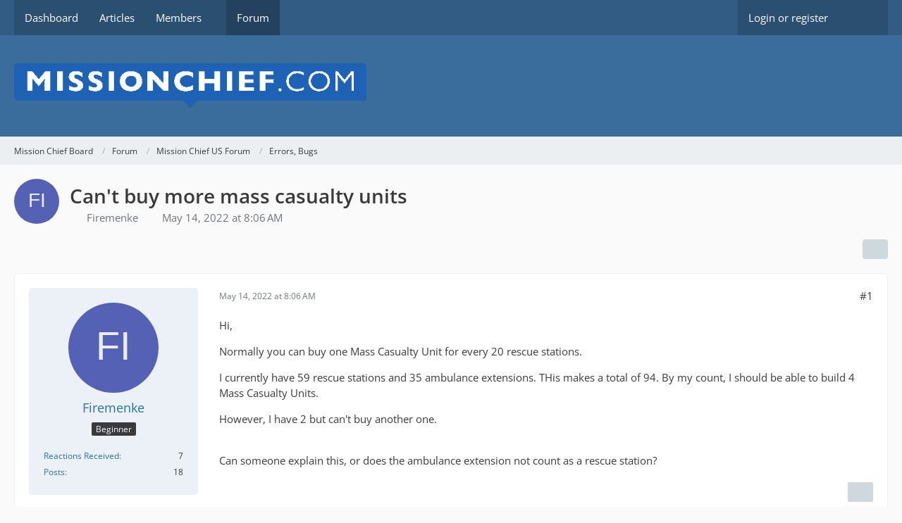

--- FILE ---
content_type: text/html; charset=UTF-8
request_url: https://board.missionchief.com/forum/index.php?thread/7892-can-t-buy-more-mass-casualty-units/
body_size: 10712
content:









<!DOCTYPE html>
<html
    dir="ltr"
    lang="en"
    data-color-scheme="system"
>

<head>
	<meta charset="utf-8">
		
	<title>Can&#039;t buy more mass casualty units  - Errors, Bugs - Mission Chief Board</title>
	
	<meta name="viewport" content="width=device-width, initial-scale=1">
<meta name="format-detection" content="telephone=no">
<meta property="og:site_name" content="Mission Chief Board">
<meta property="og:title" content="Can&#039;t buy more mass casualty units - Mission Chief Board">
<meta property="og:url" content="https://board.missionchief.com/forum/index.php?thread/7892-can-t-buy-more-mass-casualty-units/">
<meta property="og:type" content="article">
<meta property="og:description" content="Hi,

Normally you can buy one Mass Casualty Unit for every 20 rescue stations.

I currently have 59 rescue stations and 35 ambulance extensions. THis makes a total of 94. By my count, I should be able to build 4 Mass Casualty Units.

However, I have 2…">
<meta name="description" content="Hi,

Normally you can buy one Mass Casualty Unit for every 20 rescue stations.

I currently have 59 rescue stations and 35 ambulance extensions. THis makes a total of 94. By my count, I should be able to build 4 Mass Casualty Units.

However, I have 2…">

<!-- Stylesheets -->
<link rel="stylesheet" type="text/css" href="https://board.missionchief.com/style/style-1.css?m=1749209063"><link rel="preload" href="https://board.missionchief.com/font/families/Open%20Sans/OpenSans%5Bwdth%2Cwght%5D.woff2?v=1732197402" as="font" crossorigin>

<meta name="timezone" content="Europe/London">


<script>
	var WCF_PATH = 'https://board.missionchief.com/';
	var WSC_API_URL = 'https://board.missionchief.com/';
	
	var LANGUAGE_ID = 1;
	var LANGUAGE_USE_INFORMAL_VARIANT = false;
	var TIME_NOW = 1769541153;
	var LAST_UPDATE_TIME = 1732265986;
	var ENABLE_DEBUG_MODE = false;
	var ENABLE_PRODUCTION_DEBUG_MODE = true;
	var ENABLE_DEVELOPER_TOOLS = false;
	var PAGE_TITLE = 'Mission Chief Board';
	
	var REACTION_TYPES = {"1":{"title":"Like","renderedIcon":"<img\n\tsrc=\"https:\/\/board.missionchief.com\/images\/reaction\/like.svg\"\n\talt=\"Like\"\n\tclass=\"reactionType\"\n\tdata-reaction-type-id=\"1\"\n>","iconPath":"https:\/\/board.missionchief.com\/images\/reaction\/like.svg","showOrder":1,"reactionTypeID":1,"isAssignable":1},"2":{"title":"Thanks","renderedIcon":"<img\n\tsrc=\"https:\/\/board.missionchief.com\/images\/reaction\/thanks.svg\"\n\talt=\"Thanks\"\n\tclass=\"reactionType\"\n\tdata-reaction-type-id=\"2\"\n>","iconPath":"https:\/\/board.missionchief.com\/images\/reaction\/thanks.svg","showOrder":2,"reactionTypeID":2,"isAssignable":1},"3":{"title":"Haha","renderedIcon":"<img\n\tsrc=\"https:\/\/board.missionchief.com\/images\/reaction\/haha.svg\"\n\talt=\"Haha\"\n\tclass=\"reactionType\"\n\tdata-reaction-type-id=\"3\"\n>","iconPath":"https:\/\/board.missionchief.com\/images\/reaction\/haha.svg","showOrder":3,"reactionTypeID":3,"isAssignable":1},"4":{"title":"Confused","renderedIcon":"<img\n\tsrc=\"https:\/\/board.missionchief.com\/images\/reaction\/confused.svg\"\n\talt=\"Confused\"\n\tclass=\"reactionType\"\n\tdata-reaction-type-id=\"4\"\n>","iconPath":"https:\/\/board.missionchief.com\/images\/reaction\/confused.svg","showOrder":4,"reactionTypeID":4,"isAssignable":1},"5":{"title":"Sad","renderedIcon":"<img\n\tsrc=\"https:\/\/board.missionchief.com\/images\/reaction\/sad.svg\"\n\talt=\"Sad\"\n\tclass=\"reactionType\"\n\tdata-reaction-type-id=\"5\"\n>","iconPath":"https:\/\/board.missionchief.com\/images\/reaction\/sad.svg","showOrder":5,"reactionTypeID":5,"isAssignable":1},"6":{"title":"Dislike","renderedIcon":"<img\n\tsrc=\"https:\/\/board.missionchief.com\/images\/reaction\/thumbsDown.svg\"\n\talt=\"Dislike\"\n\tclass=\"reactionType\"\n\tdata-reaction-type-id=\"6\"\n>","iconPath":"https:\/\/board.missionchief.com\/images\/reaction\/thumbsDown.svg","showOrder":6,"reactionTypeID":6,"isAssignable":1}};
	
	
		{
		const colorScheme = matchMedia("(prefers-color-scheme: dark)").matches ? "dark" : "light";
		document.documentElement.dataset.colorScheme = colorScheme;
	}
	</script>

<script src="https://board.missionchief.com/js/WoltLabSuite/WebComponent.min.js?v=1732265986"></script>
<script src="https://board.missionchief.com/js/preload/en.preload.js?v=1732265986"></script>

<script src="https://board.missionchief.com/js/WoltLabSuite.Core.min.js?v=1732265986"></script>
<script>
requirejs.config({
	baseUrl: 'https://board.missionchief.com/js',
	urlArgs: 't=1732265986'
	
});

window.addEventListener('pageshow', function(event) {
	if (event.persisted) {
		window.location.reload();
	}
});

</script>
<script src="https://board.missionchief.com/js/WoltLabSuite.Forum.min.js?v=1732265986"></script>
<noscript>
	<style>
		.jsOnly {
			display: none !important;
		}
		
		.noJsOnly {
			display: block !important;
		}
	</style>
</noscript>

<script type="application/ld+json">
{
"@context": "http://schema.org",
"@type": "WebSite",
"url": "https:\/\/board.missionchief.com\/",
"potentialAction": {
"@type": "SearchAction",
"target": "https:\/\/board.missionchief.com\/index.php?search\/&q={search_term_string}",
"query-input": "required name=search_term_string"
}
}
</script>
<link rel="apple-touch-icon" sizes="180x180" href="https://board.missionchief.com/images/favicon/default.apple-touch-icon.png">
<link rel="manifest" href="https://board.missionchief.com/images/favicon/default.manifest.json">
<link rel="icon" type="image/png" sizes="48x48" href="https://board.missionchief.com/images/favicon/default.favicon-48x48.png">
<meta name="msapplication-config" content="https://board.missionchief.com/images/favicon/default.browserconfig.xml">
<meta name="theme-color" content="#3a6d9c">
<script>
    {
        document.querySelector('meta[name="theme-color"]').content = window.getComputedStyle(document.documentElement).getPropertyValue("--wcfPageThemeColor");
    }
</script>

	
			<link rel="canonical" href="https://board.missionchief.com/forum/index.php?thread/7892-can-t-buy-more-mass-casualty-units/">
		
					
		</head>

<body id="tpl_wbb_thread"
	itemscope itemtype="http://schema.org/WebPage" itemid="https://board.missionchief.com/forum/index.php?thread/7892-can-t-buy-more-mass-casualty-units/"	data-template="thread" data-application="wbb" data-page-id="55" data-page-identifier="com.woltlab.wbb.Thread"	data-board-id="5" data-thread-id="7892"	class="">

<span id="top"></span>

<div id="pageContainer" class="pageContainer">
	
	
	<div id="pageHeaderContainer" class="pageHeaderContainer">
	<header id="pageHeader" class="pageHeader">
		<div id="pageHeaderPanel" class="pageHeaderPanel">
			<div class="layoutBoundary">
				<div class="box mainMenu" data-box-identifier="com.woltlab.wcf.MainMenu">
			
		
	<div class="boxContent">
		<nav aria-label="Main Menu">
	<ol class="boxMenu">
		
		
					<li class="" data-identifier="com.woltlab.wcf.Dashboard">
				<a href="https://board.missionchief.com/" class="boxMenuLink">
					<span class="boxMenuLinkTitle">Dashboard</span>
														</a>
				
				</li>				
									<li class="" data-identifier="com.woltlab.wcf.ArticleList">
				<a href="https://board.missionchief.com/index.php?article-list/" class="boxMenuLink">
					<span class="boxMenuLinkTitle">Articles</span>
														</a>
				
				</li>				
									<li class=" boxMenuHasChildren" data-identifier="com.woltlab.wcf.MembersList">
				<a href="https://board.missionchief.com/index.php?members-list/" class="boxMenuLink">
					<span class="boxMenuLinkTitle">Members</span>
																<fa-icon size="16" name="caret-down" solid></fa-icon>
									</a>
				
				<ol class="boxMenuDepth1">				
									<li class="" data-identifier="com.woltlab.wcf.RecentActivityList">
				<a href="https://board.missionchief.com/index.php?recent-activity-list/" class="boxMenuLink">
					<span class="boxMenuLinkTitle">Recent Activities</span>
														</a>
				
				</li>				
									<li class="" data-identifier="com.woltlab.wcf.UsersOnlineList">
				<a href="https://board.missionchief.com/index.php?users-online-list/" class="boxMenuLink">
					<span class="boxMenuLinkTitle">Users Online</span>
														</a>
				
				</li>				
									<li class="" data-identifier="com.woltlab.wcf.Team">
				<a href="https://board.missionchief.com/index.php?team/" class="boxMenuLink">
					<span class="boxMenuLinkTitle">Team</span>
														</a>
				
				</li>				
									<li class="" data-identifier="com.woltlab.wcf.UserSearch">
				<a href="https://board.missionchief.com/index.php?user-search/" class="boxMenuLink">
					<span class="boxMenuLinkTitle">Search Members</span>
														</a>
				
				</li>				
									</ol></li>									<li class="active" data-identifier="com.woltlab.wbb.BoardList">
				<a href="https://board.missionchief.com/forum/" class="boxMenuLink" aria-current="page">
					<span class="boxMenuLinkTitle">Forum</span>
														</a>
				
				</li>				
																	
		
	</ol>
</nav>	</div>
</div><button type="button" class="pageHeaderMenuMobile" aria-expanded="false" aria-label="Menu">
	<span class="pageHeaderMenuMobileInactive">
		<fa-icon size="32" name="bars"></fa-icon>
	</span>
	<span class="pageHeaderMenuMobileActive">
		<fa-icon size="32" name="xmark"></fa-icon>
	</span>
</button>
				
				<nav id="topMenu" class="userPanel">
	<ul class="userPanelItems">
								<li id="userLogin">
				<a
					class="loginLink"
					href="https://board.missionchief.com/index.php?login/&amp;url=https%3A%2F%2Fboard.missionchief.com%2Fforum%2Findex.php%3Fthread%2F7892-can-t-buy-more-mass-casualty-units%2F"
					rel="nofollow"
				>Login or register</a>
			</li>
				
								
							
		<!-- page search -->
		<li>
			<a href="https://board.missionchief.com/index.php?search/" id="userPanelSearchButton" class="jsTooltip" title="Search"><fa-icon size="32" name="magnifying-glass"></fa-icon> <span>Search</span></a>
		</li>
	</ul>
</nav>
	<a
		href="https://board.missionchief.com/index.php?login/&amp;url=https%3A%2F%2Fboard.missionchief.com%2Fforum%2Findex.php%3Fthread%2F7892-can-t-buy-more-mass-casualty-units%2F"
		class="userPanelLoginLink jsTooltip"
		title="Login or register"
		rel="nofollow"
	>
		<fa-icon size="32" name="arrow-right-to-bracket"></fa-icon>
	</a>
			</div>
		</div>
		
		<div id="pageHeaderFacade" class="pageHeaderFacade">
			<div class="layoutBoundary">
				<div id="pageHeaderLogo" class="pageHeaderLogo">
		
	<a href="https://board.missionchief.com/forum/" aria-label="Mission Chief Board">
		<img src="https://board.missionchief.com/images/styleLogo-70db96c266c267c27274e6c60a96c5478936ae96.png" alt="" class="pageHeaderLogoLarge" height="61" width="500" loading="eager">
		<img src="https://board.missionchief.com/images/styleLogo-mobile-70db96c266c267c27274e6c60a96c5478936ae96.png" alt="" class="pageHeaderLogoSmall" loading="eager">
		
		
	</a>
</div>
				
					

					
		
			
	
<button type="button" id="pageHeaderSearchMobile" class="pageHeaderSearchMobile" aria-expanded="false" aria-label="Search">
	<fa-icon size="32" name="magnifying-glass"></fa-icon>
</button>

<div id="pageHeaderSearch" class="pageHeaderSearch">
	<form method="post" action="https://board.missionchief.com/index.php?search/">
		<div id="pageHeaderSearchInputContainer" class="pageHeaderSearchInputContainer">
			<div class="pageHeaderSearchType dropdown">
				<a href="#" class="button dropdownToggle" id="pageHeaderSearchTypeSelect">
					<span class="pageHeaderSearchTypeLabel">This Thread</span>
					<fa-icon size="16" name="caret-down" solid></fa-icon>
				</a>
				<ul class="dropdownMenu">
					<li><a href="#" data-extended-link="https://board.missionchief.com/index.php?search/&amp;extended=1" data-object-type="everywhere">Everywhere</a></li>
					<li class="dropdownDivider"></li>
					
											<li><a href="#" data-extended-link="https://board.missionchief.com/index.php?search/&amp;extended=1&amp;type=com.woltlab.wbb.post" data-object-type="com.woltlab.wbb.post" data-parameters='{ "threadID": 7892 }'>This Thread</a></li>		<li><a href="#" data-extended-link="https://board.missionchief.com/index.php?search/&amp;extended=1&amp;type=com.woltlab.wbb.post" data-object-type="com.woltlab.wbb.post" data-parameters='{ "boardID": 5 }'>This Forum</a></li>
						
						<li class="dropdownDivider"></li>
					
					
																		<li><a href="#" data-extended-link="https://board.missionchief.com/index.php?search/&amp;type=com.woltlab.wcf.article&amp;extended=1" data-object-type="com.woltlab.wcf.article">Articles</a></li>
																								<li><a href="#" data-extended-link="https://board.missionchief.com/index.php?search/&amp;type=com.woltlab.wcf.page&amp;extended=1" data-object-type="com.woltlab.wcf.page">Pages</a></li>
																																			<li><a href="#" data-extended-link="https://board.missionchief.com/index.php?search/&amp;type=com.woltlab.wbb.post&amp;extended=1" data-object-type="com.woltlab.wbb.post">Forum</a></li>
																
					<li class="dropdownDivider"></li>
					<li><a class="pageHeaderSearchExtendedLink" href="https://board.missionchief.com/index.php?search/&amp;extended=1">More Options</a></li>
				</ul>
			</div>
			
			<input type="search" name="q" id="pageHeaderSearchInput" class="pageHeaderSearchInput" placeholder="Search …" autocomplete="off" value="">
			
			<button type="submit" class="pageHeaderSearchInputButton button" title="Search">
				<fa-icon size="16" name="magnifying-glass"></fa-icon>
			</button>
			
			<div id="pageHeaderSearchParameters"></div>
			
					</div>
	</form>
</div>

	</div>
		</div>
	</header>
	
	
</div>
	
	
	
	
	
	<div class="pageNavigation">
	<div class="layoutBoundary">
			<nav class="breadcrumbs" aria-label="Breadcrumb">
		<ol class="breadcrumbs__list" itemprop="breadcrumb" itemscope itemtype="http://schema.org/BreadcrumbList">
			<li class="breadcrumbs__item" title="Mission Chief Board" itemprop="itemListElement" itemscope itemtype="http://schema.org/ListItem">
							<a class="breadcrumbs__link" href="https://board.missionchief.com/" itemprop="item">
																<span class="breadcrumbs__title" itemprop="name">Mission Chief Board</span>
							</a>
															<meta itemprop="position" content="1">
																					</li>
														
											<li class="breadcrumbs__item" title="Forum" itemprop="itemListElement" itemscope itemtype="http://schema.org/ListItem">
							<a class="breadcrumbs__link" href="https://board.missionchief.com/forum/" itemprop="item">
																<span class="breadcrumbs__title" itemprop="name">Forum</span>
							</a>
															<meta itemprop="position" content="2">
																					</li>
														
											<li class="breadcrumbs__item" title="Mission Chief US Forum" itemprop="itemListElement" itemscope itemtype="http://schema.org/ListItem">
							<a class="breadcrumbs__link" href="https://board.missionchief.com/forum/index.php?board/3-mission-chief-us-forum/" itemprop="item">
																<span class="breadcrumbs__title" itemprop="name">Mission Chief US Forum</span>
							</a>
															<meta itemprop="position" content="3">
																					</li>
														
											<li class="breadcrumbs__item" title="Errors, Bugs" itemprop="itemListElement" itemscope itemtype="http://schema.org/ListItem">
							<a class="breadcrumbs__link" href="https://board.missionchief.com/forum/index.php?board/5-errors-bugs/" itemprop="item">
																	<span class="breadcrumbs__parent_indicator">
										<fa-icon size="16" name="arrow-left-long"></fa-icon>
									</span>
																<span class="breadcrumbs__title" itemprop="name">Errors, Bugs</span>
							</a>
															<meta itemprop="position" content="4">
																					</li>
		</ol>
	</nav>
	</div>
</div>
	
	
	
	<section id="main" class="main" role="main" 	itemprop="mainEntity" itemscope itemtype="http://schema.org/DiscussionForumPosting"
	itemid="https://board.missionchief.com/forum/index.php?thread/7892-can-t-buy-more-mass-casualty-units/#post37406"
>
		<div class="layoutBoundary">
			

						
			<div id="content" class="content">
								
																<header class="contentHeader messageGroupContentHeader wbbThread" data-thread-id="7892" data-is-closed="0" data-is-deleted="0" data-is-disabled="0" data-is-sticky="0" data-is-announcement="0" data-is-link="0">
		<div class="contentHeaderIcon">
			<img src="[data-uri]" width="64" height="64" alt="" class="userAvatarImage">
															
		</div>

		<div class="contentHeaderTitle">
			<h1 class="contentTitle" itemprop="name headline">Can&#039;t buy more mass casualty units</h1>
			<ul class="inlineList contentHeaderMetaData">
				

				

									<li>
						<fa-icon size="16" name="user"></fa-icon>
						<a href="https://board.missionchief.com/index.php?user/3050-firemenke/" data-object-id="3050" class="userLink">Firemenke</a>					</li>
				
				<li>
					<fa-icon size="16" name="clock"></fa-icon>
					<a href="https://board.missionchief.com/forum/index.php?thread/7892-can-t-buy-more-mass-casualty-units/"><woltlab-core-date-time date="2022-05-14T07:06:16+00:00">May 14, 2022 at 8:06 AM</woltlab-core-date-time></a>
				</li>

				
				
				
			</ul>

			<meta itemprop="url" content="https://board.missionchief.com/forum/index.php?thread/7892-can-t-buy-more-mass-casualty-units/">
			<meta itemprop="commentCount" content="5">
					</div>

		
	</header>
													
				
				
				
				
				

				




	<div class="contentInteraction">
		
					<div class="contentInteractionButtonContainer">
				
									 <div class="contentInteractionShareButton">
						<button type="button" class="button small wsShareButton jsTooltip" title="Share" data-link="https://board.missionchief.com/forum/index.php?thread/7892-can-t-buy-more-mass-casualty-units/" data-link-title="Can&#039;t buy more mass casualty units" data-bbcode="[thread]7892[/thread]">
		<fa-icon size="16" name="share-nodes"></fa-icon>
	</button>					</div>
				
							</div>
			</div>


	<div class="section">
		<ul
			class="wbbThreadPostList messageList jsClipboardContainer"
			data-is-last-page="true"
			data-last-post-time="1652541187"
			data-page-no="1"
			data-type="com.woltlab.wbb.post"
		>
							



			
		
		
		
	
	
			<li
			id="post37406"
			class="
				anchorFixedHeader
				messageGroupStarter											"
		>
			<article class="wbbPost message messageSidebarOrientationLeft jsClipboardObject jsMessage userOnlineGroupMarking3"
				data-post-id="37406" data-can-edit="0" data-can-edit-inline="0"
				data-is-closed="0" data-is-deleted="0" data-is-disabled="0"
								data-object-id="37406" data-object-type="com.woltlab.wbb.likeablePost" data-user-id="3050"											>
				<meta itemprop="datePublished" content="2022-05-14T08:06:16+01:00">
													 
	
<aside role="presentation" class="messageSidebar member" itemprop="author" itemscope itemtype="http://schema.org/Person">
	<div class="messageAuthor">
		
		
								
							<div class="userAvatar">
					<a href="https://board.missionchief.com/index.php?user/3050-firemenke/" aria-hidden="true" tabindex="-1"><img src="[data-uri]" width="128" height="128" alt="" class="userAvatarImage"></a>					
									</div>
						
			<div class="messageAuthorContainer">
				<a href="https://board.missionchief.com/index.php?user/3050-firemenke/" class="username userLink" data-object-id="3050" itemprop="url">
					<span itemprop="name">Firemenke</span>
				</a>
														
					
							</div>
			
												<div class="userTitle">
						<span class="badge userTitleBadge">Beginner</span>
					</div>
				
				
							
						</div>
	
			
		
									<div class="userCredits">
					<dl class="plain dataList">
						<dt><a href="https://board.missionchief.com/index.php?user/3050-firemenke/#likes" class="jsTooltip" title="Reactions Received by Firemenke">Reactions Received</a></dt>
								<dd>7</dd>
														
														
														
														
								<dt><a href="https://board.missionchief.com/forum/index.php?user-post-list/3050-firemenke/" title="Posts by Firemenke" class="jsTooltip">Posts</a></dt>
	<dd>18</dd>
					</dl>
				</div>
			
				
		
	</aside>
				
				<div class="messageContent">
					<header class="messageHeader">
						<div class="messageHeaderBox">
							<ul class="messageHeaderMetaData">
								<li><a href="https://board.missionchief.com/forum/index.php?thread/7892-can-t-buy-more-mass-casualty-units/&amp;postID=37406#post37406" class="permalink messagePublicationTime"><woltlab-core-date-time date="2022-05-14T07:06:16+00:00">May 14, 2022 at 8:06 AM</woltlab-core-date-time></a></li>
								
								
							</ul>
							
							<ul class="messageStatus">
																																																
								
							</ul>
						</div>
						
						<ul class="messageQuickOptions">
															
														
															<li>
									<a href="https://board.missionchief.com/forum/index.php?thread/7892-can-t-buy-more-mass-casualty-units/&amp;postID=37406#post37406" class="jsTooltip wsShareButton" title="Share" data-link-title="Can&#039;t buy more mass casualty units">#1</a>
								</li>
														
														
							
						</ul>
						
						
					</header>
					
					<div class="messageBody">
												
												
						
						
						<div class="messageText" itemprop="text">
														
							<p>Hi,</p><p>Normally you can buy one Mass Casualty Unit for every 20 rescue stations.</p><p>I currently have 59 rescue stations and 35 ambulance extensions. THis makes a total of 94. By my count, I should be able to build 4 Mass Casualty Units.</p><p>However, I have 2 but can't buy another one.</p><p><br>Can someone explain this, or does the ambulance extension not count as a rescue station?</p>						</div>
						
						
					</div>
					
					<footer class="messageFooter">
												
												
						
						
						<div class="messageFooterNotes">
														
														
														
														
							
						</div>
						
						<div class="messageFooterGroup">
							
															    				
	<woltlab-core-reaction-summary
		data="[[1,1]]"
		object-type="com.woltlab.wbb.likeablePost"
		object-id="37406"
		selected-reaction="0"
	></woltlab-core-reaction-summary>
							
							<ul class="messageFooterButtonsExtra buttonList smallButtons jsMobileNavigationExtra">
																																								
							</ul>
							
							<ul class="messageFooterButtons buttonList smallButtons jsMobileNavigation">
																<li class="jsQuoteMessage" data-object-id="37406" data-is-quoted="0"><a href="#" title="Quote" class="button jsTooltip"><fa-icon size="16" name="quote-left"></fa-icon> <span class="invisible">Quote</span></a></li>																								
							</ul>
						</div>

						
					</footer>
				</div>
			</article>
		</li>
		
	
	
		
		
				
		
		
		
	
	
			<li
			id="post37409"
			class="
				anchorFixedHeader
															"
		>
			<article class="wbbPost message messageSidebarOrientationLeft jsClipboardObject jsMessage userOnlineGroupMarking3"
				data-post-id="37409" data-can-edit="0" data-can-edit-inline="0"
				data-is-closed="0" data-is-deleted="0" data-is-disabled="0"
								data-object-id="37409" data-object-type="com.woltlab.wbb.likeablePost" data-user-id="2077"													itemprop="comment"
					itemscope itemtype="http://schema.org/Comment"
					itemid="https://board.missionchief.com/forum/index.php?thread/7892-can-t-buy-more-mass-casualty-units/&amp;postID=37409#post37409"
							>
				<meta itemprop="datePublished" content="2022-05-14T14:12:36+01:00">
													<meta itemprop="url" content="https://board.missionchief.com/forum/index.php?thread/7892-can-t-buy-more-mass-casualty-units/&amp;postID=37409#post37409">
								
<aside role="presentation" class="messageSidebar userOnline member" itemprop="author" itemscope itemtype="http://schema.org/Person">
	<div class="messageAuthor">
		
		
								
							<div class="userAvatar">
					<a href="https://board.missionchief.com/index.php?user/2077-gooochy/" aria-hidden="true" tabindex="-1"><img src="https://board.missionchief.com/images/avatars/a3/629-a3f2ad7a101f05ae0227ff1ebbe63212e3549cb0.webp" width="128" height="128" alt="" class="userAvatarImage" loading="lazy"></a>					
					<span class="badge green badgeOnline" title="Gooochy is online">Online</span>				</div>
						
			<div class="messageAuthorContainer">
				<a href="https://board.missionchief.com/index.php?user/2077-gooochy/" class="username userLink" data-object-id="2077" itemprop="url">
					<span itemprop="name">Gooochy</span>
				</a>
														
					
							</div>
			
												<div class="userTitle">
						<span class="badge userTitleBadge">Master</span>
					</div>
				
				
							
						</div>
	
			
		
									<div class="userCredits">
					<dl class="plain dataList">
						<dt><a href="https://board.missionchief.com/index.php?user/2077-gooochy/#likes" class="jsTooltip" title="Reactions Received by Gooochy">Reactions Received</a></dt>
								<dd>658</dd>
														
														
														
														
								<dt><a href="https://board.missionchief.com/forum/index.php?user-post-list/2077-gooochy/" title="Posts by Gooochy" class="jsTooltip">Posts</a></dt>
	<dd>1,821</dd>
					</dl>
				</div>
			
				
		
	</aside>
				
				<div class="messageContent">
					<header class="messageHeader">
						<div class="messageHeaderBox">
							<ul class="messageHeaderMetaData">
								<li><a href="https://board.missionchief.com/forum/index.php?thread/7892-can-t-buy-more-mass-casualty-units/&amp;postID=37409#post37409" class="permalink messagePublicationTime"><woltlab-core-date-time date="2022-05-14T13:12:36+00:00">May 14, 2022 at 2:12 PM</woltlab-core-date-time></a></li>
								
								
							</ul>
							
							<ul class="messageStatus">
																																																
								
							</ul>
						</div>
						
						<ul class="messageQuickOptions">
															
														
															<li>
									<a href="https://board.missionchief.com/forum/index.php?thread/7892-can-t-buy-more-mass-casualty-units/&amp;postID=37409#post37409" class="jsTooltip wsShareButton" title="Share" data-link-title="Can&#039;t buy more mass casualty units">#2</a>
								</li>
														
														
							
						</ul>
						
						
					</header>
					
					<div class="messageBody">
												
												
						
						
						<div class="messageText" itemprop="text">
														
							<p>Are you trying To purchase at a extension as that's not possible due to a BU,</p><p>G, 99% sure the devs are aware of it, Try at a ambulance station</p>						</div>
						
						
					</div>
					
					<footer class="messageFooter">
												
												
						
						
						<div class="messageFooterNotes">
														
														
														
														
							
						</div>
						
						<div class="messageFooterGroup">
							
															    	
	<woltlab-core-reaction-summary
		data="[]"
		object-type="com.woltlab.wbb.likeablePost"
		object-id="37409"
		selected-reaction="0"
	></woltlab-core-reaction-summary>
							
							<ul class="messageFooterButtonsExtra buttonList smallButtons jsMobileNavigationExtra">
																																								
							</ul>
							
							<ul class="messageFooterButtons buttonList smallButtons jsMobileNavigation">
																<li class="jsQuoteMessage" data-object-id="37409" data-is-quoted="0"><a href="#" title="Quote" class="button jsTooltip"><fa-icon size="16" name="quote-left"></fa-icon> <span class="invisible">Quote</span></a></li>																								
							</ul>
						</div>

						
					</footer>
				</div>
			</article>
		</li>
		
	
	
		
		
				
		
		
		
	
	
			<li
			id="post37410"
			class="
				anchorFixedHeader
				messageGroupStarter											"
		>
			<article class="wbbPost message messageSidebarOrientationLeft jsClipboardObject jsMessage userOnlineGroupMarking3"
				data-post-id="37410" data-can-edit="0" data-can-edit-inline="0"
				data-is-closed="0" data-is-deleted="0" data-is-disabled="0"
								data-object-id="37410" data-object-type="com.woltlab.wbb.likeablePost" data-user-id="3050"													itemprop="comment"
					itemscope itemtype="http://schema.org/Comment"
					itemid="https://board.missionchief.com/forum/index.php?thread/7892-can-t-buy-more-mass-casualty-units/&amp;postID=37410#post37410"
							>
				<meta itemprop="datePublished" content="2022-05-14T14:41:15+01:00">
													<meta itemprop="url" content="https://board.missionchief.com/forum/index.php?thread/7892-can-t-buy-more-mass-casualty-units/&amp;postID=37410#post37410">
								
<aside role="presentation" class="messageSidebar member" itemprop="author" itemscope itemtype="http://schema.org/Person">
	<div class="messageAuthor">
		
		
								
							<div class="userAvatar">
					<a href="https://board.missionchief.com/index.php?user/3050-firemenke/" aria-hidden="true" tabindex="-1"><img src="[data-uri]" width="128" height="128" alt="" class="userAvatarImage"></a>					
									</div>
						
			<div class="messageAuthorContainer">
				<a href="https://board.missionchief.com/index.php?user/3050-firemenke/" class="username userLink" data-object-id="3050" itemprop="url">
					<span itemprop="name">Firemenke</span>
				</a>
														
					
							</div>
			
												<div class="userTitle">
						<span class="badge userTitleBadge">Beginner</span>
					</div>
				
				
							
						</div>
	
			
		
									<div class="userCredits">
					<dl class="plain dataList">
						<dt><a href="https://board.missionchief.com/index.php?user/3050-firemenke/#likes" class="jsTooltip" title="Reactions Received by Firemenke">Reactions Received</a></dt>
								<dd>7</dd>
														
														
														
														
								<dt><a href="https://board.missionchief.com/forum/index.php?user-post-list/3050-firemenke/" title="Posts by Firemenke" class="jsTooltip">Posts</a></dt>
	<dd>18</dd>
					</dl>
				</div>
			
				
		
	</aside>
				
				<div class="messageContent">
					<header class="messageHeader">
						<div class="messageHeaderBox">
							<ul class="messageHeaderMetaData">
								<li><a href="https://board.missionchief.com/forum/index.php?thread/7892-can-t-buy-more-mass-casualty-units/&amp;postID=37410#post37410" class="permalink messagePublicationTime"><woltlab-core-date-time date="2022-05-14T13:41:15+00:00">May 14, 2022 at 2:41 PM</woltlab-core-date-time></a></li>
								
								
							</ul>
							
							<ul class="messageStatus">
																																																
								
							</ul>
						</div>
						
						<ul class="messageQuickOptions">
															
														
															<li>
									<a href="https://board.missionchief.com/forum/index.php?thread/7892-can-t-buy-more-mass-casualty-units/&amp;postID=37410#post37410" class="jsTooltip wsShareButton" title="Share" data-link-title="Can&#039;t buy more mass casualty units">#3</a>
								</li>
														
														
							
						</ul>
						
						
					</header>
					
					<div class="messageBody">
												
												
						
						
						<div class="messageText" itemprop="text">
														
							<p>yes you are right. Does it work to transfer them to the extension?</p>						</div>
						
						
					</div>
					
					<footer class="messageFooter">
												
												
						
						
						<div class="messageFooterNotes">
														
														
														
														
							
						</div>
						
						<div class="messageFooterGroup">
							
															    	
	<woltlab-core-reaction-summary
		data="[]"
		object-type="com.woltlab.wbb.likeablePost"
		object-id="37410"
		selected-reaction="0"
	></woltlab-core-reaction-summary>
							
							<ul class="messageFooterButtonsExtra buttonList smallButtons jsMobileNavigationExtra">
																																								
							</ul>
							
							<ul class="messageFooterButtons buttonList smallButtons jsMobileNavigation">
																<li class="jsQuoteMessage" data-object-id="37410" data-is-quoted="0"><a href="#" title="Quote" class="button jsTooltip"><fa-icon size="16" name="quote-left"></fa-icon> <span class="invisible">Quote</span></a></li>																								
							</ul>
						</div>

						
					</footer>
				</div>
			</article>
		</li>
		
	
	
		
		
				
		
		
		
	
	
			<li
			id="post37411"
			class="
				anchorFixedHeader
															"
		>
			<article class="wbbPost message messageSidebarOrientationLeft jsClipboardObject jsMessage userOnlineGroupMarking3"
				data-post-id="37411" data-can-edit="0" data-can-edit-inline="0"
				data-is-closed="0" data-is-deleted="0" data-is-disabled="0"
								data-object-id="37411" data-object-type="com.woltlab.wbb.likeablePost" data-user-id="2921"													itemprop="comment"
					itemscope itemtype="http://schema.org/Comment"
					itemid="https://board.missionchief.com/forum/index.php?thread/7892-can-t-buy-more-mass-casualty-units/&amp;postID=37411#post37411"
							>
				<meta itemprop="datePublished" content="2022-05-14T16:06:27+01:00">
													<meta itemprop="url" content="https://board.missionchief.com/forum/index.php?thread/7892-can-t-buy-more-mass-casualty-units/&amp;postID=37411#post37411">
								
<aside role="presentation" class="messageSidebar member" itemprop="author" itemscope itemtype="http://schema.org/Person">
	<div class="messageAuthor">
		
		
								
							<div class="userAvatar">
					<a href="https://board.missionchief.com/index.php?user/2921-bravo6679/" aria-hidden="true" tabindex="-1"><img src="https://board.missionchief.com/images/avatars/99/703-991ffb6739970b97d42d149cf462986fc33ba21b.webp" width="128" height="128" alt="" class="userAvatarImage" loading="lazy"></a>					
									</div>
						
			<div class="messageAuthorContainer">
				<a href="https://board.missionchief.com/index.php?user/2921-bravo6679/" class="username userLink" data-object-id="2921" itemprop="url">
					<span itemprop="name">Bravo6679</span>
				</a>
														
					
							</div>
			
												<div class="userTitle">
						<span class="badge userTitleBadge">Beginner</span>
					</div>
				
				
							
						</div>
	
			
		
									<div class="userCredits">
					<dl class="plain dataList">
						<dt><a href="https://board.missionchief.com/index.php?user/2921-bravo6679/#likes" class="jsTooltip" title="Reactions Received by Bravo6679">Reactions Received</a></dt>
								<dd>8</dd>
														
														
														
														
								<dt><a href="https://board.missionchief.com/forum/index.php?user-post-list/2921-bravo6679/" title="Posts by Bravo6679" class="jsTooltip">Posts</a></dt>
	<dd>19</dd>
					</dl>
				</div>
			
				
		
	</aside>
				
				<div class="messageContent">
					<header class="messageHeader">
						<div class="messageHeaderBox">
							<ul class="messageHeaderMetaData">
								<li><a href="https://board.missionchief.com/forum/index.php?thread/7892-can-t-buy-more-mass-casualty-units/&amp;postID=37411#post37411" class="permalink messagePublicationTime"><woltlab-core-date-time date="2022-05-14T15:06:27+00:00">May 14, 2022 at 4:06 PM</woltlab-core-date-time></a></li>
								
								
							</ul>
							
							<ul class="messageStatus">
																																																
								
							</ul>
						</div>
						
						<ul class="messageQuickOptions">
															
														
															<li>
									<a href="https://board.missionchief.com/forum/index.php?thread/7892-can-t-buy-more-mass-casualty-units/&amp;postID=37411#post37411" class="jsTooltip wsShareButton" title="Share" data-link-title="Can&#039;t buy more mass casualty units">#4</a>
								</li>
														
														
							
						</ul>
						
						
					</header>
					
					<div class="messageBody">
												
												
						
						
						<div class="messageText" itemprop="text">
														
							<p>Or build a HART Station and have as many as you like 😁👍</p>						</div>
						
						
					</div>
					
					<footer class="messageFooter">
												
													<div class="messageSignature">
								<div><p><strong>Ken <img src="https://board.missionchief.com/images/smilies/emojione/1f44d.png" alt=":thumbup:" title="thumbup" class="smiley" srcset="https://board.missionchief.com/images/smilies/emojione/1f44d@2x.png 2x" height="23" width="23" loading="eager" translate="no"><img src="https://board.missionchief.com/images/smilies/emojione/1f604.png" alt="^^" title="grin" class="smiley" srcset="https://board.missionchief.com/images/smilies/emojione/1f604@2x.png 2x" height="23" width="23" loading="eager" translate="no"></strong></p><p><strong><a href="https://board.missionchief.com/index.php?attachment/9393-maxresdefault-jpg/" title="maxresdefault.jpg" class="embeddedAttachmentLink jsImageViewer " style="width: auto"><img src="https://board.missionchief.com/index.php?attachment/9393-maxresdefault-jpg/&amp;thumbnail=1" class="" width="352" height="198" alt="" loading="lazy"><span class="embeddedAttachmentLinkEnlarge"><fa-icon size="24" name="magnifying-glass"></fa-icon></span></a></strong></p></div>
							</div>
												
						
						
						<div class="messageFooterNotes">
														
														
														
														
							
						</div>
						
						<div class="messageFooterGroup">
							
															    	
	<woltlab-core-reaction-summary
		data="[]"
		object-type="com.woltlab.wbb.likeablePost"
		object-id="37411"
		selected-reaction="0"
	></woltlab-core-reaction-summary>
							
							<ul class="messageFooterButtonsExtra buttonList smallButtons jsMobileNavigationExtra">
																																								
							</ul>
							
							<ul class="messageFooterButtons buttonList smallButtons jsMobileNavigation">
																<li class="jsQuoteMessage" data-object-id="37411" data-is-quoted="0"><a href="#" title="Quote" class="button jsTooltip"><fa-icon size="16" name="quote-left"></fa-icon> <span class="invisible">Quote</span></a></li>																								
							</ul>
						</div>

						
					</footer>
				</div>
			</article>
		</li>
		
	
	
		
		
				
		
		
		
	
	
			<li
			id="post37412"
			class="
				anchorFixedHeader
															"
		>
			<article class="wbbPost message messageSidebarOrientationLeft jsClipboardObject jsMessage userOnlineGroupMarking3"
				data-post-id="37412" data-can-edit="0" data-can-edit-inline="0"
				data-is-closed="0" data-is-deleted="0" data-is-disabled="0"
								data-object-id="37412" data-object-type="com.woltlab.wbb.likeablePost" data-user-id="2077"													itemprop="comment"
					itemscope itemtype="http://schema.org/Comment"
					itemid="https://board.missionchief.com/forum/index.php?thread/7892-can-t-buy-more-mass-casualty-units/&amp;postID=37412#post37412"
							>
				<meta itemprop="datePublished" content="2022-05-14T16:07:41+01:00">
													<meta itemprop="url" content="https://board.missionchief.com/forum/index.php?thread/7892-can-t-buy-more-mass-casualty-units/&amp;postID=37412#post37412">
								
<aside role="presentation" class="messageSidebar userOnline member" itemprop="author" itemscope itemtype="http://schema.org/Person">
	<div class="messageAuthor">
		
		
								
							<div class="userAvatar">
					<a href="https://board.missionchief.com/index.php?user/2077-gooochy/" aria-hidden="true" tabindex="-1"><img src="https://board.missionchief.com/images/avatars/a3/629-a3f2ad7a101f05ae0227ff1ebbe63212e3549cb0.webp" width="128" height="128" alt="" class="userAvatarImage" loading="lazy"></a>					
					<span class="badge green badgeOnline" title="Gooochy is online">Online</span>				</div>
						
			<div class="messageAuthorContainer">
				<a href="https://board.missionchief.com/index.php?user/2077-gooochy/" class="username userLink" data-object-id="2077" itemprop="url">
					<span itemprop="name">Gooochy</span>
				</a>
														
					
							</div>
			
												<div class="userTitle">
						<span class="badge userTitleBadge">Master</span>
					</div>
				
				
							
						</div>
	
			
		
									<div class="userCredits">
					<dl class="plain dataList">
						<dt><a href="https://board.missionchief.com/index.php?user/2077-gooochy/#likes" class="jsTooltip" title="Reactions Received by Gooochy">Reactions Received</a></dt>
								<dd>658</dd>
														
														
														
														
								<dt><a href="https://board.missionchief.com/forum/index.php?user-post-list/2077-gooochy/" title="Posts by Gooochy" class="jsTooltip">Posts</a></dt>
	<dd>1,821</dd>
					</dl>
				</div>
			
				
		
	</aside>
				
				<div class="messageContent">
					<header class="messageHeader">
						<div class="messageHeaderBox">
							<ul class="messageHeaderMetaData">
								<li><a href="https://board.missionchief.com/forum/index.php?thread/7892-can-t-buy-more-mass-casualty-units/&amp;postID=37412#post37412" class="permalink messagePublicationTime"><woltlab-core-date-time date="2022-05-14T15:07:41+00:00">May 14, 2022 at 4:07 PM</woltlab-core-date-time></a></li>
								
								
							</ul>
							
							<ul class="messageStatus">
																																																
								
							</ul>
						</div>
						
						<ul class="messageQuickOptions">
															
														
															<li>
									<a href="https://board.missionchief.com/forum/index.php?thread/7892-can-t-buy-more-mass-casualty-units/&amp;postID=37412#post37412" class="jsTooltip wsShareButton" title="Share" data-link-title="Can&#039;t buy more mass casualty units">#5</a>
								</li>
														
														
							
						</ul>
						
						
					</header>
					
					<div class="messageBody">
												
												
						
						
						<div class="messageText" itemprop="text">
														
							<blockquote class="quoteBox collapsibleBbcode jsCollapsibleBbcode" cite="https://board.missionchief.com/forum/index.php?thread/7892-can-t-buy-more-mass-casualty-units/&amp;postID=37411#post37411">
	<div class="quoteBoxIcon">
					<a href="https://board.missionchief.com/index.php?user/2921-bravo6679/" class="userLink" data-object-id="2921" aria-hidden="true"><img src="https://board.missionchief.com/images/avatars/99/703-991ffb6739970b97d42d149cf462986fc33ba21b.webp" width="24" height="24" alt="" class="userAvatarImage" loading="lazy"></a>
			</div>
	
	<div class="quoteBoxTitle">
									<a href="https://board.missionchief.com/forum/index.php?thread/7892-can-t-buy-more-mass-casualty-units/&amp;postID=37411#post37411">Quote from Bravo6679</a>
						</div>
	
	<div class="quoteBoxContent">
		<p>Or build a HART Station and have as many as you like 😁👍</p>
	</div>
	
	</blockquote><p>cough- american game cough -<br><br>anyways I am not sure if it works as i dont have any extensions but I guess you could try</p>						</div>
						
						
					</div>
					
					<footer class="messageFooter">
												
												
						
						
						<div class="messageFooterNotes">
														
														
														
														
							
						</div>
						
						<div class="messageFooterGroup">
							
															    				
	<woltlab-core-reaction-summary
		data="[[1,1],[3,1]]"
		object-type="com.woltlab.wbb.likeablePost"
		object-id="37412"
		selected-reaction="0"
	></woltlab-core-reaction-summary>
							
							<ul class="messageFooterButtonsExtra buttonList smallButtons jsMobileNavigationExtra">
																																								
							</ul>
							
							<ul class="messageFooterButtons buttonList smallButtons jsMobileNavigation">
																<li class="jsQuoteMessage" data-object-id="37412" data-is-quoted="0"><a href="#" title="Quote" class="button jsTooltip"><fa-icon size="16" name="quote-left"></fa-icon> <span class="invisible">Quote</span></a></li>																								
							</ul>
						</div>

						
					</footer>
				</div>
			</article>
		</li>
		
	
	
		
		
				
		
		
		
	
	
			<li
			id="post37413"
			class="
				anchorFixedHeader
															"
		>
			<article class="wbbPost message messageSidebarOrientationLeft jsClipboardObject jsMessage userOnlineGroupMarking3"
				data-post-id="37413" data-can-edit="0" data-can-edit-inline="0"
				data-is-closed="0" data-is-deleted="0" data-is-disabled="0"
								data-object-id="37413" data-object-type="com.woltlab.wbb.likeablePost" data-user-id="2921"													itemprop="comment"
					itemscope itemtype="http://schema.org/Comment"
					itemid="https://board.missionchief.com/forum/index.php?thread/7892-can-t-buy-more-mass-casualty-units/&amp;postID=37413#post37413"
							>
				<meta itemprop="datePublished" content="2022-05-14T16:13:07+01:00">
													<meta itemprop="url" content="https://board.missionchief.com/forum/index.php?thread/7892-can-t-buy-more-mass-casualty-units/&amp;postID=37413#post37413">
								
<aside role="presentation" class="messageSidebar member" itemprop="author" itemscope itemtype="http://schema.org/Person">
	<div class="messageAuthor">
		
		
								
							<div class="userAvatar">
					<a href="https://board.missionchief.com/index.php?user/2921-bravo6679/" aria-hidden="true" tabindex="-1"><img src="https://board.missionchief.com/images/avatars/99/703-991ffb6739970b97d42d149cf462986fc33ba21b.webp" width="128" height="128" alt="" class="userAvatarImage" loading="lazy"></a>					
									</div>
						
			<div class="messageAuthorContainer">
				<a href="https://board.missionchief.com/index.php?user/2921-bravo6679/" class="username userLink" data-object-id="2921" itemprop="url">
					<span itemprop="name">Bravo6679</span>
				</a>
														
					
							</div>
			
												<div class="userTitle">
						<span class="badge userTitleBadge">Beginner</span>
					</div>
				
				
							
						</div>
	
			
		
									<div class="userCredits">
					<dl class="plain dataList">
						<dt><a href="https://board.missionchief.com/index.php?user/2921-bravo6679/#likes" class="jsTooltip" title="Reactions Received by Bravo6679">Reactions Received</a></dt>
								<dd>8</dd>
														
														
														
														
								<dt><a href="https://board.missionchief.com/forum/index.php?user-post-list/2921-bravo6679/" title="Posts by Bravo6679" class="jsTooltip">Posts</a></dt>
	<dd>19</dd>
					</dl>
				</div>
			
				
		
	</aside>
				
				<div class="messageContent">
					<header class="messageHeader">
						<div class="messageHeaderBox">
							<ul class="messageHeaderMetaData">
								<li><a href="https://board.missionchief.com/forum/index.php?thread/7892-can-t-buy-more-mass-casualty-units/&amp;postID=37413#post37413" class="permalink messagePublicationTime"><woltlab-core-date-time date="2022-05-14T15:13:07+00:00">May 14, 2022 at 4:13 PM</woltlab-core-date-time></a></li>
								
								
							</ul>
							
							<ul class="messageStatus">
																																																
								
							</ul>
						</div>
						
						<ul class="messageQuickOptions">
															
														
															<li>
									<a href="https://board.missionchief.com/forum/index.php?thread/7892-can-t-buy-more-mass-casualty-units/&amp;postID=37413#post37413" class="jsTooltip wsShareButton" title="Share" data-link-title="Can&#039;t buy more mass casualty units">#6</a>
								</li>
														
														
							
						</ul>
						
						
					</header>
					
					<div class="messageBody">
												
												
						
						
						<div class="messageText" itemprop="text">
														
							<blockquote class="quoteBox collapsibleBbcode jsCollapsibleBbcode" cite="https://board.missionchief.com/forum/index.php?thread/7892-can-t-buy-more-mass-casualty-units/&amp;postID=37412#post37412">
	<div class="quoteBoxIcon">
					<a href="https://board.missionchief.com/index.php?user/2077-gooochy/" class="userLink" data-object-id="2077" aria-hidden="true"><img src="https://board.missionchief.com/images/avatars/a3/629-a3f2ad7a101f05ae0227ff1ebbe63212e3549cb0.webp" width="24" height="24" alt="" class="userAvatarImage" loading="lazy"></a>
			</div>
	
	<div class="quoteBoxTitle">
									<a href="https://board.missionchief.com/forum/index.php?thread/7892-can-t-buy-more-mass-casualty-units/&amp;postID=37412#post37412">Quote from Gooochy</a>
						</div>
	
	<div class="quoteBoxContent">
		<p>cough- american game cough -<br><br>anyways I am not sure if it works as i dont have any extensions but I guess you could try</p>
	</div>
	
	</blockquote><p>Ahh sorry lol, Deffo works for us in the UK</p>						</div>
						
						
					</div>
					
					<footer class="messageFooter">
												
													<div class="messageSignature">
								<div><p><strong>Ken <img src="https://board.missionchief.com/images/smilies/emojione/1f44d.png" alt=":thumbup:" title="thumbup" class="smiley" srcset="https://board.missionchief.com/images/smilies/emojione/1f44d@2x.png 2x" height="23" width="23" loading="eager" translate="no"><img src="https://board.missionchief.com/images/smilies/emojione/1f604.png" alt="^^" title="grin" class="smiley" srcset="https://board.missionchief.com/images/smilies/emojione/1f604@2x.png 2x" height="23" width="23" loading="eager" translate="no"></strong></p><p><strong><a href="https://board.missionchief.com/index.php?attachment/9393-maxresdefault-jpg/" title="maxresdefault.jpg" class="embeddedAttachmentLink jsImageViewer " style="width: auto"><img src="https://board.missionchief.com/index.php?attachment/9393-maxresdefault-jpg/&amp;thumbnail=1" class="" width="352" height="198" alt="" loading="lazy"><span class="embeddedAttachmentLinkEnlarge"><fa-icon size="24" name="magnifying-glass"></fa-icon></span></a></strong></p></div>
							</div>
												
						
						
						<div class="messageFooterNotes">
														
														
														
														
							
						</div>
						
						<div class="messageFooterGroup">
							
															    				
	<woltlab-core-reaction-summary
		data="[[1,1]]"
		object-type="com.woltlab.wbb.likeablePost"
		object-id="37413"
		selected-reaction="0"
	></woltlab-core-reaction-summary>
							
							<ul class="messageFooterButtonsExtra buttonList smallButtons jsMobileNavigationExtra">
																																								
							</ul>
							
							<ul class="messageFooterButtons buttonList smallButtons jsMobileNavigation">
																<li class="jsQuoteMessage" data-object-id="37413" data-is-quoted="0"><a href="#" title="Quote" class="button jsTooltip"><fa-icon size="16" name="quote-left"></fa-icon> <span class="invisible">Quote</span></a></li>																								
							</ul>
						</div>

						
					</footer>
				</div>
			</article>
		</li>
		
	
	
		
		
	
	
										
					</ul>
	</div>


<div class="boxesContentBottom">
						<div class="boxContainer">
							<section class="box boxInfo" data-box-identifier="com.woltlab.wcf.RegisterButton.content">
			
			<h2 class="boxTitle">
							Participate now!					</h2>
		
	<div class="boxContent">
		<p>Don’t have an account yet? <a href="https://board.missionchief.com/index.php?register/">Register yourself now</a> and be a part of our community!</p>

<div class="formSubmit">
	<a
		href="https://board.missionchief.com/index.php?register/"
		class="button buttonPrimary"
	>Register Yourself</a>
	<a
		href="https://board.missionchief.com/index.php?login/&amp;url=https%3A%2F%2Fboard.missionchief.com%2Fforum%2Findex.php%3Fthread%2F7892-can-t-buy-more-mass-casualty-units%2F"
		class="button buttonPrimary"
		rel="nofollow"
	>Login</a>
</div>
	</div>
</section>
						</div>
					</div>
				
				
							</div>
			
			
		</div>
	</section>
	
	
	
	
	
	<footer id="pageFooter" class="pageFooter">
		
					
			<div class="boxesFooter">
			<div class="layoutBoundary">
													<div class="boxContainer">
						<div class="box" data-box-identifier="com.woltlab.wcf.FooterMenu">
			
		
	<div class="boxContent">
		<nav aria-label="Footer Menu">
	<ol class="boxMenu">
		
		
					<li class="" data-identifier="com.woltlab.wcf.generic18">
				<a href="https://shplay.de/data-privacy-policy/" rel="nofollow" class="boxMenuLink">
					<span class="boxMenuLinkTitle">Privacy Policy</span>
														</a>
				
				</li>				
									<li class="" data-identifier="com.woltlab.wcf.LegalNotice">
				<a href="https://board.missionchief.com/index.php?legalnotice/" class="boxMenuLink">
					<span class="boxMenuLinkTitle">Legal Notice</span>
														</a>
				
				</li>				
																	
		
	</ol>
</nav>	</div>
</div>
					</div>
				
			</div>
		</div>
		
			<div id="pageFooterCopyright" class="pageFooterCopyright">
			<div class="layoutBoundary">
				<div class="copyright"><a href="https://www.woltlab.com" rel="nofollow">Powered by <strong>WoltLab Suite&trade; 6.0.18</strong></a></div>
			</div>
		</div>
	
</footer>
</div>



<div class="pageFooterStickyNotice">
	
	
	<noscript>
		<div class="info" role="status">
			<div class="layoutBoundary">
				<span class="javascriptDisabledWarningText">Your browser has JavaScript disabled. If you would like to use all features of this site, it is mandatory to enable JavaScript.</span>
			</div>
		</div>	
	</noscript>
</div>

<script>
	require(['Language', 'WoltLabSuite/Core/BootstrapFrontend', 'User'], function(Language, BootstrapFrontend, User) {
		
		
		User.init(
			0,
			'',
			''		);
		
		BootstrapFrontend.setup({
			backgroundQueue: {
				url: 'https://board.missionchief.com/index.php?background-queue-perform/',
				force: false			},
			dynamicColorScheme: true,
			enableUserPopover: true,
			executeCronjobs: undefined,
											shareButtonProviders: [
					["Facebook", "Facebook", "<fa-brand size=\"24\"><svg xmlns=\"http:\/\/www.w3.org\/2000\/svg\" viewBox=\"0 0 512 512\"><!--! Font Awesome Free 6.5.1 by @fontawesome - https:\/\/fontawesome.com License - https:\/\/fontawesome.com\/license\/free (Icons: CC BY 4.0, Fonts: SIL OFL 1.1, Code: MIT License) Copyright 2023 Fonticons, Inc. --><path d=\"M512 256C512 114.6 397.4 0 256 0S0 114.6 0 256C0 376 82.7 476.8 194.2 504.5V334.2H141.4V256h52.8V222.3c0-87.1 39.4-127.5 125-127.5c16.2 0 44.2 3.2 55.7 6.4V172c-6-.6-16.5-1-29.6-1c-42 0-58.2 15.9-58.2 57.2V256h83.6l-14.4 78.2H287V510.1C413.8 494.8 512 386.9 512 256h0z\"\/><\/svg><\/fa-brand>"], 
					["Twitter", "X", "<fa-brand size=\"24\"><svg xmlns=\"http:\/\/www.w3.org\/2000\/svg\" viewBox=\"0 0 512 512\"><!--! Font Awesome Free 6.5.1 by @fontawesome - https:\/\/fontawesome.com License - https:\/\/fontawesome.com\/license\/free (Icons: CC BY 4.0, Fonts: SIL OFL 1.1, Code: MIT License) Copyright 2023 Fonticons, Inc. --><path d=\"M389.2 48h70.6L305.6 224.2 487 464H345L233.7 318.6 106.5 464H35.8L200.7 275.5 26.8 48H172.4L272.9 180.9 389.2 48zM364.4 421.8h39.1L151.1 88h-42L364.4 421.8z\"\/><\/svg><\/fa-brand>"], 
					["Reddit", "Reddit", "<fa-brand size=\"24\"><svg xmlns=\"http:\/\/www.w3.org\/2000\/svg\" viewBox=\"0 0 512 512\"><!--! Font Awesome Free 6.5.1 by @fontawesome - https:\/\/fontawesome.com License - https:\/\/fontawesome.com\/license\/free (Icons: CC BY 4.0, Fonts: SIL OFL 1.1, Code: MIT License) Copyright 2023 Fonticons, Inc. --><path d=\"M0 256C0 114.6 114.6 0 256 0S512 114.6 512 256s-114.6 256-256 256L37.1 512c-13.7 0-20.5-16.5-10.9-26.2L75 437C28.7 390.7 0 326.7 0 256zM349.6 153.6c23.6 0 42.7-19.1 42.7-42.7s-19.1-42.7-42.7-42.7c-20.6 0-37.8 14.6-41.8 34c-34.5 3.7-61.4 33-61.4 68.4l0 .2c-37.5 1.6-71.8 12.3-99 29.1c-10.1-7.8-22.8-12.5-36.5-12.5c-33 0-59.8 26.8-59.8 59.8c0 24 14.1 44.6 34.4 54.1c2 69.4 77.6 125.2 170.6 125.2s168.7-55.9 170.6-125.3c20.2-9.6 34.1-30.2 34.1-54c0-33-26.8-59.8-59.8-59.8c-13.7 0-26.3 4.6-36.4 12.4c-27.4-17-62.1-27.7-100-29.1l0-.2c0-25.4 18.9-46.5 43.4-49.9l0 0c4.4 18.8 21.3 32.8 41.5 32.8zM177.1 246.9c16.7 0 29.5 17.6 28.5 39.3s-13.5 29.6-30.3 29.6s-31.4-8.8-30.4-30.5s15.4-38.3 32.1-38.3zm190.1 38.3c1 21.7-13.7 30.5-30.4 30.5s-29.3-7.9-30.3-29.6c-1-21.7 11.8-39.3 28.5-39.3s31.2 16.6 32.1 38.3zm-48.1 56.7c-10.3 24.6-34.6 41.9-63 41.9s-52.7-17.3-63-41.9c-1.2-2.9 .8-6.2 3.9-6.5c18.4-1.9 38.3-2.9 59.1-2.9s40.7 1 59.1 2.9c3.1 .3 5.1 3.6 3.9 6.5z\"\/><\/svg><\/fa-brand>"], 
					 
					["LinkedIn", "LinkedIn", "<fa-brand size=\"24\"><svg xmlns=\"http:\/\/www.w3.org\/2000\/svg\" viewBox=\"0 0 448 512\"><!--! Font Awesome Free 6.5.1 by @fontawesome - https:\/\/fontawesome.com License - https:\/\/fontawesome.com\/license\/free (Icons: CC BY 4.0, Fonts: SIL OFL 1.1, Code: MIT License) Copyright 2023 Fonticons, Inc. --><path d=\"M100.28 448H7.4V148.9h92.88zM53.79 108.1C24.09 108.1 0 83.5 0 53.8a53.79 53.79 0 0 1 107.58 0c0 29.7-24.1 54.3-53.79 54.3zM447.9 448h-92.68V302.4c0-34.7-.7-79.2-48.29-79.2-48.29 0-55.69 37.7-55.69 76.7V448h-92.78V148.9h89.08v40.8h1.3c12.4-23.5 42.69-48.3 87.88-48.3 94 0 111.28 61.9 111.28 142.3V448z\"\/><\/svg><\/fa-brand>"], 
					["Pinterest", "Pinterest", "<fa-brand size=\"24\"><svg xmlns=\"http:\/\/www.w3.org\/2000\/svg\" viewBox=\"0 0 496 512\"><!--! Font Awesome Free 6.5.1 by @fontawesome - https:\/\/fontawesome.com License - https:\/\/fontawesome.com\/license\/free (Icons: CC BY 4.0, Fonts: SIL OFL 1.1, Code: MIT License) Copyright 2023 Fonticons, Inc. --><path d=\"M496 256c0 137-111 248-248 248-25.6 0-50.2-3.9-73.4-11.1 10.1-16.5 25.2-43.5 30.8-65 3-11.6 15.4-59 15.4-59 8.1 15.4 31.7 28.5 56.8 28.5 74.8 0 128.7-68.8 128.7-154.3 0-81.9-66.9-143.2-152.9-143.2-107 0-163.9 71.8-163.9 150.1 0 36.4 19.4 81.7 50.3 96.1 4.7 2.2 7.2 1.2 8.3-3.3.8-3.4 5-20.3 6.9-28.1.6-2.5.3-4.7-1.7-7.1-10.1-12.5-18.3-35.3-18.3-56.6 0-54.7 41.4-107.6 112-107.6 60.9 0 103.6 41.5 103.6 100.9 0 67.1-33.9 113.6-78 113.6-24.3 0-42.6-20.1-36.7-44.8 7-29.5 20.5-61.3 20.5-82.6 0-19-10.2-34.9-31.4-34.9-24.9 0-44.9 25.7-44.9 60.2 0 22 7.4 36.8 7.4 36.8s-24.5 103.8-29 123.2c-5 21.4-3 51.6-.9 71.2C65.4 450.9 0 361.1 0 256 0 119 111 8 248 8s248 111 248 248z\"\/><\/svg><\/fa-brand>"], 
					 
					
				],
						styleChanger: false		});
	});
</script>
<script>
	// prevent jQuery and other libraries from utilizing define()
	__require_define_amd = define.amd;
	define.amd = undefined;
</script>
<script src="https://board.missionchief.com/js/WCF.Combined.min.js?v=1732265986"></script>
<script>
	define.amd = __require_define_amd;
	$.holdReady(true);
</script>
<script>
	WCF.User.init(
		0,
		''	);
</script>
<script src="https://board.missionchief.com/forum/js/WBB.min.js?v=1732265986"></script>
<script>
		require(['KrymoSoftware/Hcaptcha/HcaptchaWidget'], function(HcaptchaWidget) {
			HcaptchaWidget.setup();
		});
    </script>
<script>
	$(function() {
		WCF.User.Profile.ActivityPointList.init();
		
					require(['WoltLabSuite/Core/Ui/User/Trophy/List'], function (UserTrophyList) {
				new UserTrophyList();
			});
				
		require(['WoltLabSuite/Forum/Bootstrap'], (Bootstrap) => {
	Bootstrap.setup();
});
		
			});
</script>
<script>
		var $imageViewer = null;
		$(function() {
			WCF.Language.addObject({
				'wcf.imageViewer.button.enlarge': 'Full Screen Mode',
				'wcf.imageViewer.button.full': 'View Source Image',
				'wcf.imageViewer.seriesIndex': '{literal}{x} of {y}{\/literal}',
				'wcf.imageViewer.counter': '{literal}Image {x} of {y}{\/literal}',
				'wcf.imageViewer.close': 'Close',
				'wcf.imageViewer.enlarge': 'View Full Image',
				'wcf.imageViewer.next': 'Next Image',
				'wcf.imageViewer.previous': 'Previous Image'
			});
			
			$imageViewer = new WCF.ImageViewer();
		});
	</script>
<script>
		require(['WoltLabSuite/Core/Ui/Search/Page'], function(UiSearchPage) {
			UiSearchPage.init('com.woltlab.wbb.post');
		});
	</script>
<script>
	$(function() {
		WCF.Language.addObject({
			'wbb.post.closed': 'Post Editing Has Been Prohibited',
			'wbb.post.copy.title': 'Copy Posts',
			'wbb.post.edit': 'Edit Post',
			'wbb.post.edit.close': 'Prohibit Editing',
			'wbb.post.edit.delete': 'Move to Trash',
			'wbb.post.edit.delete.confirmMessage': 'Do you really want to delete this post?',
			'wbb.post.edit.deleteCompletely': 'Delete',
			'wbb.post.edit.enable': 'Approve',
			'wbb.post.edit.disable': 'Disable',
			'wbb.post.edit.merge': 'Merge Posts',
			'wbb.post.edit.merge.success': 'The posts have been merged.',
			'wbb.post.edit.open': 'Allow Editing',
			'wbb.post.edit.restore': 'Restore',
			'wbb.post.edit.trash.confirmMessage': 'Do you really want to move this post to the trash?',
			'wbb.post.edit.trash.reason': 'Reason (optional)',
			'wbb.post.ipAddress.title': 'IP Address',
			'wbb.post.moderation.redirect': 'Your post will be displayed once approved.',
			'wbb.post.moveToNewThread': 'Move Into a New Thread',
			'wbb.post.official': 'Official Post',
			'wbb.thread.closed': 'Closed',
			'wbb.thread.confirmDelete': 'Do you really want to delete this thread, it cannot be reverted?',
			'wbb.thread.confirmTrash': 'Do you really want to move this thread to the trash?',
			'wbb.thread.confirmTrash.reason': 'Reason (optional)',
			'wbb.thread.edit.advanced': 'More Options',
			'wbb.thread.edit.close': 'Close',
			'wbb.thread.edit.delete': 'Delete',
			'wbb.thread.edit.done': 'Mark as Resolved',
			'wbb.thread.edit.enable': 'Approve',
			'wbb.thread.edit.disable': 'Disable',
			'wbb.thread.edit.markPosts': 'Mark All Posts',
			'wbb.thread.edit.markThread': 'Mark Thread',
			'wbb.thread.edit.move': 'Move',
			'wbb.thread.edit.moveDestination.error.equalsOrigin': 'The destination and origin forum are the same.',
			'wbb.thread.edit.open': 'Open',
			'wbb.thread.edit.removeLink': 'Remove Redirection Notice',
			'wbb.thread.edit.restore': 'Restore',
			'wbb.thread.edit.scrape': 'Unpin',
			'wbb.thread.edit.sticky': 'Pin',
			'wbb.thread.edit.trash': 'Move to Trash',
			'wbb.thread.edit.undone': 'Mark as Unresolved',
			'wbb.thread.edit.unmarkThread': 'Unmark Thread',
			'wbb.thread.moved': 'Moved',
			'wbb.thread.newPosts': 'Load {if $newPostsCount == 1}one new post{else}{#$newPostsCount} new posts{\/if}',
			'wbb.thread.sticky': 'Pinned',
			'wcf.global.worker.completed': 'Task completed',
			'wcf.user.objectWatch.manageSubscription': 'Manage Subscription',
			'wcf.message.bbcode.code.copy': 'Copy Contents',
			'wcf.message.error.editorAlreadyInUse': 'The editor is already in use, please finish editing before continuing.',
			'wcf.message.status.deleted': 'Deleted',
			'wcf.message.status.disabled': 'Disabled',
			'wbb.thread.edit.moveThreads': 'Move Threads',
			'wbb.thread.edit': 'Edit Thread',
			'wcf.label.none': 'No Selection',
			'wbb.thread.done': 'Thread is Resolved',
			'wbb.thread.undone': 'Thread is Unresolved',
			'wbb.thread.modification.log.thread.hide.confirmMessage': 'Do you really want to hide this log entry?'
		});

									var $quoteManager = null;
		WCF.Language.addObject({
	'wcf.message.quote.insertAllQuotes': 'Insert All Quotes',
	'wcf.message.quote.insertSelectedQuotes': 'Insert Marked Quotes',
	'wcf.message.quote.manageQuotes': 'Manage Quotes',
	'wcf.message.quote.quoteSelected': 'Save Quote',
	'wcf.message.quote.quoteAndReply': 'Insert Quote',
	'wcf.message.quote.removeAllQuotes': 'Remove All Quotes',
	'wcf.message.quote.removeSelectedQuotes': 'Removed Marked Quotes',
	'wcf.message.quote.showQuotes': '{if $count == 1}One Quote{else}{#$count} Quotes{\/if}'
});

var $quoteManager = new WCF.Message.Quote.Manager(0, 'text', false, [  ]);

				
		require(['WoltLabSuite/Forum/Controller/Thread', 'WoltLabSuite/Forum/Ui/Post/Quote', 'WoltLabSuite/Forum/Handler/Thread/ThreadUpdateHandler'], (ControllerThread, { UiPostQuote }, { ThreadUpdateHandler }) => {
			new UiPostQuote($quoteManager);

			ControllerThread.init(7892, {
				clipboard: true,
				postInlineEditor: false,
				postLoader: false,
				postManager: false,
				postLikeHandler: true			}, {
				clipboard: {
					hasMarkedItems: false				},
				postInlineEditor: {
					canEditInline: false,
					quoteManager: $quoteManager
				}
			});

					});

		
		
		require(['WoltLabSuite/Forum/Ui/Thread/LastPageHandler'], (LastPageHandler) => {
			LastPageHandler.setup();
		});

		
		
			});
</script>


<span id="bottom"></span>

</body>
</html>